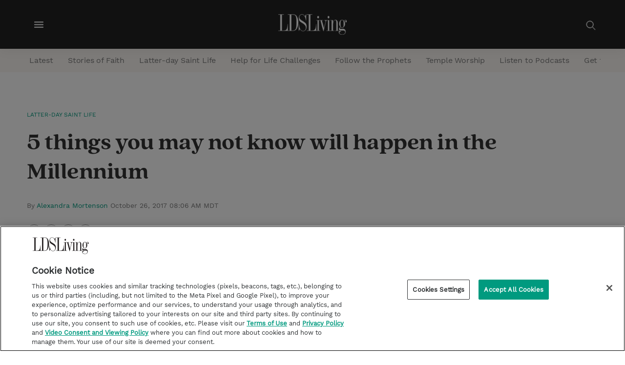

--- FILE ---
content_type: text/html; charset=utf-8
request_url: https://www.google.com/recaptcha/api2/aframe
body_size: 267
content:
<!DOCTYPE HTML><html><head><meta http-equiv="content-type" content="text/html; charset=UTF-8"></head><body><script nonce="ohRdQp4WDKdvm31bfLWujg">/** Anti-fraud and anti-abuse applications only. See google.com/recaptcha */ try{var clients={'sodar':'https://pagead2.googlesyndication.com/pagead/sodar?'};window.addEventListener("message",function(a){try{if(a.source===window.parent){var b=JSON.parse(a.data);var c=clients[b['id']];if(c){var d=document.createElement('img');d.src=c+b['params']+'&rc='+(localStorage.getItem("rc::a")?sessionStorage.getItem("rc::b"):"");window.document.body.appendChild(d);sessionStorage.setItem("rc::e",parseInt(sessionStorage.getItem("rc::e")||0)+1);localStorage.setItem("rc::h",'1769272551935');}}}catch(b){}});window.parent.postMessage("_grecaptcha_ready", "*");}catch(b){}</script></body></html>